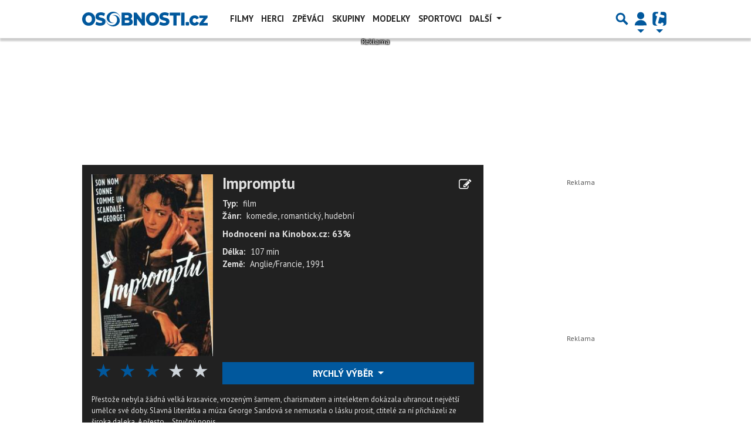

--- FILE ---
content_type: text/html; charset=utf-8
request_url: https://www.google.com/recaptcha/api2/aframe
body_size: 267
content:
<!DOCTYPE HTML><html><head><meta http-equiv="content-type" content="text/html; charset=UTF-8"></head><body><script nonce="DFlRU0C-tqNvnDnVQA2pSw">/** Anti-fraud and anti-abuse applications only. See google.com/recaptcha */ try{var clients={'sodar':'https://pagead2.googlesyndication.com/pagead/sodar?'};window.addEventListener("message",function(a){try{if(a.source===window.parent){var b=JSON.parse(a.data);var c=clients[b['id']];if(c){var d=document.createElement('img');d.src=c+b['params']+'&rc='+(localStorage.getItem("rc::a")?sessionStorage.getItem("rc::b"):"");window.document.body.appendChild(d);sessionStorage.setItem("rc::e",parseInt(sessionStorage.getItem("rc::e")||0)+1);localStorage.setItem("rc::h",'1769207445621');}}}catch(b){}});window.parent.postMessage("_grecaptcha_ready", "*");}catch(b){}</script></body></html>

--- FILE ---
content_type: application/javascript; charset=utf-8
request_url: https://fundingchoicesmessages.google.com/f/AGSKWxW1ayOtvyo-jasD2DiwjnNr9E1k1152kr3tvDDHqbmzqXs4lQNGZBTcDGAwyJgNEb4SU0S9cBOJ1kzPAPyAH-PatsXF3f5CzVyzY4snt_JD-0gE6Op01Cf1DMlxjG8I3tFwnL7sHx0j63PQqeOSOz-XkhpGYW0cXEAABxG4s43B4koPpvXXNTtPOljm/__ads_single_/nuggad._openx./ad/?section=/adtracker.
body_size: -1289
content:
window['ce4d55c3-69be-4351-9045-085a013ea1f6'] = true;